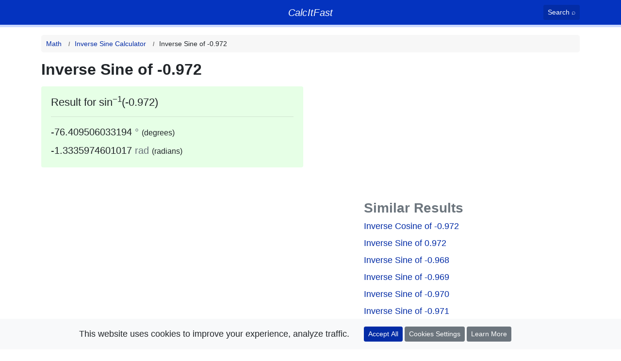

--- FILE ---
content_type: text/html; charset=UTF-8
request_url: https://calcitfast.com/inverse-sin/inverse-sin-minus-0972
body_size: 5879
content:
<!DOCTYPE html>
<html lang="en">
    <head>
        <meta charset="UTF-8">
        <meta name="viewport" content="width=device-width, initial-scale=1.0">
        <meta http-equiv="X-UA-Compatible" content="ie=edge">
        <meta name="csrf-token" content="gLblaHIUg1nChIdg6yeDHC2nI7edoMBJ48KG7iSJ" />

        <title>Inverse Sine of -0.972. arcsin(-0.972)</title>
        <meta name="description" content="Find inverse cosine of -0.972 online. See results in radians or degrees" />
        <meta name="keywords" content="inverse cosine of -0.972, arcsin of -0.972, radains of inverse sin -0.972, degrees of inverse sin -0.972" />

        <meta name="google-site-verification" content="vGFKNl5azrwiDODBV7PBf6wTH8D3RX6OG6duJwzM8XM">
        <meta name="google-adsense-account" content="ca-pub-3108361897850168">

        <link rel="manifest" href="/manifest.json">
        <link rel="search" type="application/opensearchdescription+xml" title="Search calcitfast.com " href="https://calcitfast.com/opensearch.xml">

        <link rel="apple-touch-icon" sizes="180x180" href="/images/apple-touch-icon.png">
        <link rel="icon" type="image/png" sizes="32x32" href="/images/favicon-32x32.png">
        <link rel="icon" type="image/png" sizes="16x16" href="/images/favicon-16x16.png">
        <link rel="manifest" href="/site.webmanifest">
        <link rel="mask-icon" href="/images/safari-pinned-tab.svg" color="#3772f7">
        <meta name="msapplication-TileColor" content="#3772f7">
        <meta name="theme-color" content="#0433BF">

        <link rel="preconnect" href="https://www.google-analytics.com">

        <script>
            window.vendorCssIsLoaded = false;
            window.isScrolled = false;

            window.addEventListener('scroll', function () {
                window.isScrolled = true;
            }, {
                once: true
            });

            var vendorCssTimeout = setInterval(function () {
                if (!window.vendorCssIsLoaded) {
                    return;
                }

                if (window.isScrolled || window.location.hash === "") {
                    return;
                }

                var element = document.getElementById(window.location.hash.substr(1));
                if (element !== undefined && element !== null) {
                    element.scrollIntoView();
                }

                clearInterval(vendorCssTimeout);
            }, 250);

            if (window.Promise === undefined) {
                var script = document.createElement('script');
                script.src = 'https://cdn.polyfill.io/v2/polyfill.min.js';

                document.getElementsByTagName('script')[0].appendChild(script);
            }
        </script>

        <style>
            *{box-sizing:border-box}body{padding:0;margin:0;font-family:-apple-system,BlinkMacSystemFont,Segoe UI,Roboto,Helvetica Neue,Arial,Noto Sans,sans-serif,Apple Color Emoji,Segoe UI Emoji,Segoe UI Symbol,Noto Color Emoji;font-size:1rem;font-weight:400;line-height:1.5}h1{font-size:32px}p{margin:0;margin-bottom:1rem}.text-formula{font-size:18px;font-style:italic}h1,h2,h3{margin:0}.logo{font-size:20px;letter-spacing:-1px}.logo__link{color:#fff;transition:.2s opacity ease,text-shadow .2s ease}@media (max-width:575.98px){.btn-block-xs{display:block;width:100%}}@media (max-width:767.98px){.btn-block-sm{display:block;width:100%}}.container{width:100%;padding-right:15px;padding-left:15px;margin-right:auto;margin-left:auto}@media (min-width:576px){.container{max-width:540px}}@media (min-width:768px){.container{max-width:720px}}@media (min-width:992px){.container{max-width:960px}}@media (min-width:1200px){.container{max-width:1140px}}.row{display:flex;flex-wrap:wrap;margin-right:-15px;margin-left:-15px}.col,.col-1,.col-10,.col-11,.col-12,.col-2,.col-3,.col-4,.col-5,.col-6,.col-7,.col-8,.col-9,.col-lg,.col-lg-1,.col-lg-10,.col-lg-11,.col-lg-12,.col-lg-2,.col-lg-3,.col-lg-4,.col-lg-5,.col-lg-6,.col-lg-7,.col-lg-8,.col-lg-9,.col-md,.col-md-1,.col-md-10,.col-md-11,.col-md-12,.col-md-2,.col-md-3,.col-md-4,.col-md-5,.col-md-6,.col-md-7,.col-md-8,.col-md-9,.col-md-auto,.col-sm,.col-sm-1,.col-sm-10,.col-sm-11,.col-sm-12,.col-sm-2,.col-sm-3,.col-sm-4,.col-sm-5,.col-sm-6,.col-sm-7,.col-sm-8,.col-sm-9{position:relative;width:100%;padding-right:15px;padding-left:15px}@media (min-width:992px){.col-lg-4{flex:0 0 33.33333%;max-width:33.33333%}.col-lg-5{flex:0 0 41.66667%;max-width:41.66667%}.col-lg-6{flex:0 0 50%;max-width:50%}.col-lg-7{flex:0 0 58.33333%;max-width:58.33333%}}.card{position:relative;display:flex;flex-direction:column;min-width:0;word-wrap:break-word;background-color:#fff;background-clip:border-box;border:1px solid rgba(0,0,0,.125);border-radius:.25rem}.card>.list-group{border-top:inherit;border-bottom:inherit}.card>.list-group:first-child{border-top-width:0;border-top-left-radius:calc(.25rem - 1px);border-top-right-radius:calc(.25rem - 1px)}.card>.list-group:last-child{border-bottom-width:0;border-bottom-right-radius:calc(.25rem - 1px);border-bottom-left-radius:calc(.25rem - 1px)}.card-body{flex:1 1 auto;min-height:1px;padding:1.25rem}.card-title{margin-bottom:.75rem}.card-text:last-child{margin-bottom:0}.card-link:hover{text-decoration:none}.card-link+.card-link{margin-left:1.25rem}.card-header{padding:.75rem 1.25rem;margin-bottom:0;background-color:rgba(0,0,0,.03);border-bottom:1px solid rgba(0,0,0,.125)}.card-header:first-child{border-radius:calc(.25rem - 1px) calc(.25rem - 1px) 0 0}.card-header+.list-group .list-group-item:first-child{border-top:0}.card-footer{padding:.75rem 1.25rem;background-color:rgba(0,0,0,.03);border-top:1px solid rgba(0,0,0,.125)}.card-footer:last-child{border-radius:0 0 calc(.25rem - 1px) calc(.25rem - 1px)}.form-control{display:block;width:100%;height:calc(1.5em + .75rem + 2px);padding:.375rem .75rem;font-size:1rem;font-weight:400;line-height:1.5;color:#495057;background-color:#fff;background-clip:padding-box;border:1px solid #ced4da;border-radius:.25rem;transition:border-color .15s ease-in-out,box-shadow .15s ease-in-out}.form-control-sm{height:calc(1.5em + .5rem + 2px);padding:.25rem .5rem;font-size:.875rem;line-height:1.5;border-radius:.2rem}.form-control-lg{height:calc(1.5em + 1rem + 2px);padding:.5rem 1rem;font-size:1.25rem;line-height:1.5;border-radius:.3rem}select.form-control[multiple],select.form-control[size]{height:auto}textarea.form-control{height:auto}.form-group{margin-bottom:1rem}.form-text{display:block;margin-top:.25rem}.form-row{display:flex;flex-wrap:wrap;margin-right:-5px;margin-left:-5px}.form-row>.col,.form-row>[class*=col-]{padding-right:5px;padding-left:5px}.form-inline{display:flex;flex-flow:row wrap;align-items:center}.form-inline .form-check{width:100%}.btn{display:inline-block;font-weight:400;color:#212529;text-align:center;vertical-align:middle;-webkit-user-select:none;-moz-user-select:none;-ms-user-select:none;user-select:none;background-color:transparent;border:1px solid transparent;padding:.375rem .75rem;font-size:1rem;line-height:1.5;border-radius:.25rem;transition:color .15s ease-in-out,background-color .15s ease-in-out,border-color .15s ease-in-out,box-shadow .15s ease-in-out}@media (prefers-reduced-motion:reduce){.btn{transition:none}}a.btn.disabled,fieldset:disabled a.btn{pointer-events:none}.btn-primary{color:#fff;background-color:#007bff;border-color:#007bff}.btn-secondary{color:#fff;background-color:#6c757d;border-color:#6c757d}.btn-lg{padding:.5rem 1rem;font-size:1.25rem;line-height:1.5;border-radius:.3rem}.btn-sm{padding:.25rem .5rem;font-size:.875rem;line-height:1.5;border-radius:.2rem}.btn-block{display:block;width:100%}.btn-block+.btn-block{margin-top:.5rem}.header-main{background-color:#0433bf;color:#fff;padding:10px 0;border-bottom:5px solid #cbd8ff}.header-main a{color:#fff}.breadcrumbs{padding:0;margin:0;list-style:none;display:flex;background-color:#f7f7f7;border-radius:5px;overflow-x:auto;white-space:nowrap}.breadcrumbs__item{padding:7.5px 10px;font-size:14px}.breadcrumbs__item:not(:last-child):after{content:'/';font-weight:900;position:relative;left:10px;color:#777;font-size:12px}.breadcrumbs__item a{transition:opacity .25s ease}.fs-16{font-size:16px}@media (max-width:767.98px){.fs-sm-16{font-size:16px!important}}.fs-17{font-size:17px}@media (max-width:767.98px){.fs-sm-17{font-size:17px!important}}.fs-18{font-size:18px}@media (max-width:767.98px){.fs-sm-18{font-size:18px!important}}.fs-19{font-size:19px}@media (max-width:767.98px){.fs-sm-19{font-size:19px!important}}.fs-20{font-size:20px}@media (max-width:767.98px){.fs-sm-20{font-size:20px!important}}.fs-21{font-size:21px}@media (max-width:767.98px){.fs-sm-21{font-size:21px!important}}.fs-22{font-size:22px}@media (max-width:767.98px){.fs-sm-22{font-size:22px!important}}.fs-24{font-size:24px}@media (max-width:767.98px){.fs-sm-24{font-size:24px!important}}.fs-25{font-size:25px}@media (max-width:767.98px){.fs-sm-25{font-size:25px!important}}.fs-26{font-size:26px}@media (max-width:767.98px){.fs-sm-26{font-size:26px!important}}.fs-27{font-size:27px}@media (max-width:767.98px){.fs-sm-27{font-size:27px!important}}.fs-28{font-size:28px}@media (max-width:767.98px){.fs-sm-28{font-size:28px!important}}.fs-30{font-size:30px}@media (max-width:767.98px){.fs-sm-30{font-size:30px!important}}.fs-31{font-size:31px}@media (max-width:767.98px){.fs-sm-31{font-size:31px!important}}.fs-32{font-size:32px}@media (max-width:767.98px){.fs-sm-32{font-size:32px!important}}.fs-34{font-size:34px}@media (max-width:767.98px){.fs-sm-34{font-size:34px!important}}.fs-36{font-size:36px}@media (max-width:767.98px){.fs-sm-36{font-size:36px!important}}.fs-38{font-size:38px}@media (max-width:767.98px){.fs-sm-38{font-size:38px!important}}.fs-40{font-size:40px}@media (max-width:767.98px){.fs-sm-40{font-size:40px!important}}.fs-42{font-size:42px}@media (max-width:767.98px){.fs-sm-42{font-size:42px!important}}.fs-44{font-size:44px}@media (max-width:767.98px){.fs-sm-44{font-size:44px!important}}.fs-45{font-size:45px}@media (max-width:767.98px){.fs-sm-45{font-size:45px!important}}.fs-46{font-size:46px}@media (max-width:767.98px){.fs-sm-46{font-size:46px!important}}.fs-48{font-size:48px}@media (max-width:767.98px){.fs-sm-48{font-size:48px!important}}.mt-3{margin-top:1rem!important}.mt-2{margin-top:.5rem!important}.mt-1{margin-top:.25rem!important}.col-md-1{flex:0 0 8.333333%;max-width:8.333333%}.col-md-2{flex:0 0 16.666667%;max-width:16.666667%}.col-md-3{flex:0 0 25%;max-width:25%}.col-md-4{flex:0 0 33.333333%;max-width:33.333333%}.col-md-5{flex:0 0 41.666667%;max-width:41.666667%}.col-md-6{flex:0 0 50%;max-width:50%}.col-md-7{flex:0 0 58.333333%;max-width:58.333333%}.col-md-8{flex:0 0 66.666667%;max-width:66.666667%}.col-md-9{flex:0 0 75%;max-width:75%}.col-md-10{flex:0 0 83.333333%;max-width:83.333333%}
            h1{line-height: 1.2; margin-bottom: 0.5rem;}
        </style>

            <link rel="canonical" href="https://calcitfast.com/inverse-sin/inverse-sin-minus-0972" />
    </head>

    <body>
        <div id="app">
            <header class="header-main">
    <div class="container">
        <div class="row align-items-center justify-content-between">
            <div class="col-3 col-md-2"></div>

            <div class="col-6 col-md-8 text-center">
                <div class="logo">
                    <a href="https://calcitfast.com" class="logo__link">
                        <em style="letter-spacing: 0.3px">CalcItFast</em>
                    </a>
                </div>                        
            </div>

            <div class="col-3 col-md-2 text-right">
                <search-button></search-button>
            </div>
        </div>
    </div>
</header>
            
            <main style="margin-top: 1rem">
                    <div class="container">
        <div class="row">
            <div class="col">
                <nav aria-label="breadcrumb">    
        <ol class="breadcrumbs" itemscope itemtype="http://schema.org/BreadcrumbList">
                            <li class="breadcrumbs__item  breadcrumbs__item--active "  itemprop="itemListElement" itemscope itemtype="http://schema.org/ListItem">
                                            <a href="https://calcitfast.com/math" itemprop="item">
                            <span itemprop="name">
                                Math
                            </span>
                        </a>
                    
                    <meta itemprop="position" content="1" />
                </li>
                            <li class="breadcrumbs__item  breadcrumbs__item--active "  itemprop="itemListElement" itemscope itemtype="http://schema.org/ListItem">
                                            <a href="https://calcitfast.com/inverse-sin" itemprop="item">
                            <span itemprop="name">
                                Inverse Sine Calculator
                            </span>
                        </a>
                    
                    <meta itemprop="position" content="2" />
                </li>
                            <li class="breadcrumbs__item "  aria-current="page"  itemprop="itemListElement" itemscope itemtype="http://schema.org/ListItem">
                                            <span itemprop="name">
                            Inverse Sine of -0.972
                        </span>
                    
                    <meta itemprop="position" content="3" />
                </li>
                    </ol>
    </nav>
            </div>
        </div>

        <div class="row" style="margin-top: 1rem">
            <div class="col-lg-6">
                <article itemscope itemtype="http://schema.org/Question">
                    <h1 class="fs-xs-26" itemprop="headline name">
                        <strong>Inverse Sine of -0.972</strong>
                    </h1>

                    <div itemprop="suggestedAnswer acceptedAnswer" itemscope itemtype="https://schema.org/Answer">
                        <div itemprop="text">
                            <div class="card card--result mt-3 border-0" id="res">
    <div class="card-body">
        <h2 class="fs-22 mb-2">
            Result for sin<sup>−1</sup>(-0.972)
        </h2>                        

        <hr>

        <p class="fs-20 mb-2">
            -76.409506033194 <span class="text-muted">&deg;</span> <small>(degrees)</small>
        </p>

        <p class="fs-20 mb-0">
            -1.3335974601017 <span class="text-muted">rad</span> <small>(radians)</small>
        </p>
    </div>
</div>                        </div>
                    </div>
                </article>

                <div class="mt-3 mb-3" v-if="webShareIsPresent">
                    <web-share></web-share>
                </div>

                <div class="mb-2">
                    <ins class="adsbygoogle"
                    style="display:block"
                    data-ad-client="ca-pub-3108361897850168"
                    data-ad-slot="6369562996"
                    data-ad-format="auto"
                    data-full-width-responsive="true"></ins>
                </div>

                <div class="d-block d-md-none bg-light p-3 pt-4 pb-4 border-top border-bottom" style="margin-left: -15px; margin-right: -15px">
                    <h4 class="text-muted fs-18 text-center mt-0 mb-3">
                        Need to calculate other value?
                    </h4>

                    <a href="https://calcitfast.com/inverse-sin" class="btn btn-outline-primary btn-block">
                                                        Open calculator
                                                </a>
                </div>

                
                
                                    <div class="d-block d-md-none">
                        <div class="card mt-3">
                            <div class="card-body">
                                <h3 class="card-title fs-20 mb-2">
                                    <strong>Similar Results</strong>
                                </h3>

                                <ul class="list-unstyled mb-0">
                                                                            <li class=" mb-2  fs-20">
                                            <a href="https://calcitfast.com/inverse-cos/inverse-cos-minus-0972" class="no-underline">
                                                Inverse Cosine of -0.972

                                                                                                    &#8646;
                                                                                            </a>
                                        </li>

                                                                                    <li class="mb-2 fs-18 text-muted">
                                                <a href="https://calcitfast.com/inverse-cos" style="color: currentColor">
                                                    Go to: Inverse Cosine Calculator
                                                </a>
                                            </li>
                                                                                                                    <li class=" mb-2  fs-20">
                                            <a href="https://calcitfast.com/inverse-sin/inverse-sin-0972" class="no-underline">
                                                Inverse Sine of 0.972

                                                                                            </a>
                                        </li>

                                                                                                                    <li class=" mb-2  fs-20">
                                            <a href="https://calcitfast.com/inverse-sin/inverse-sin-minus-0968" class="no-underline">
                                                Inverse Sine of -0.968

                                                                                            </a>
                                        </li>

                                                                                                                    <li class=" mb-2  fs-20">
                                            <a href="https://calcitfast.com/inverse-sin/inverse-sin-minus-0969" class="no-underline">
                                                Inverse Sine of -0.969

                                                                                            </a>
                                        </li>

                                                                                                                    <li class=" mb-2  fs-20">
                                            <a href="https://calcitfast.com/inverse-sin/inverse-sin-minus-097" class="no-underline">
                                                Inverse Sine of -0.970

                                                                                            </a>
                                        </li>

                                                                                                                    <li class=" mb-2  fs-20">
                                            <a href="https://calcitfast.com/inverse-sin/inverse-sin-minus-0971" class="no-underline">
                                                Inverse Sine of -0.971

                                                                                            </a>
                                        </li>

                                                                                                                    <li class=" mb-2  fs-20">
                                            <a href="https://calcitfast.com/inverse-sin/inverse-sin-minus-0973" class="no-underline">
                                                Inverse Sine of -0.973

                                                                                            </a>
                                        </li>

                                                                                                                    <li class=" fs-20">
                                            <a href="https://calcitfast.com/inverse-sin/inverse-sin-minus-0974" class="no-underline">
                                                Inverse Sine of -0.974

                                                                                            </a>
                                        </li>

                                                                                                            </ul>
                            </div>
                        </div>
                    </div>
                
                            </div>

            <aside class="col-lg-5 offset-lg-1 mt-4 mt-lg-0 d-none d-md-block">
                <div class="mb-2">
                    <ins class="adsbygoogle"
                    style="display:block"
                    data-ad-client="ca-pub-3108361897850168"
                    data-ad-slot="6369562996"
                    data-ad-format="auto"
                    data-full-width-responsive="true"></ins>
                </div>

                                    <h3 class="text-muted fs-xs-24">
                        <strong>
                            Similar Results
                        </strong>
                    </h3>

                    <ul class="list-unstyled mb-0">
                                                    <li class="mb-2 fs-18 fs-xs-20">
                                <a href="https://calcitfast.com/inverse-cos/inverse-cos-minus-0972" class="no-underline">
                                    Inverse Cosine of -0.972
                                </a>
                            </li>
                                                    <li class="mb-2 fs-18 fs-xs-20">
                                <a href="https://calcitfast.com/inverse-sin/inverse-sin-0972" class="no-underline">
                                    Inverse Sine of 0.972
                                </a>
                            </li>
                                                    <li class="mb-2 fs-18 fs-xs-20">
                                <a href="https://calcitfast.com/inverse-sin/inverse-sin-minus-0968" class="no-underline">
                                    Inverse Sine of -0.968
                                </a>
                            </li>
                                                    <li class="mb-2 fs-18 fs-xs-20">
                                <a href="https://calcitfast.com/inverse-sin/inverse-sin-minus-0969" class="no-underline">
                                    Inverse Sine of -0.969
                                </a>
                            </li>
                                                    <li class="mb-2 fs-18 fs-xs-20">
                                <a href="https://calcitfast.com/inverse-sin/inverse-sin-minus-097" class="no-underline">
                                    Inverse Sine of -0.970
                                </a>
                            </li>
                                                    <li class="mb-2 fs-18 fs-xs-20">
                                <a href="https://calcitfast.com/inverse-sin/inverse-sin-minus-0971" class="no-underline">
                                    Inverse Sine of -0.971
                                </a>
                            </li>
                                                    <li class="mb-2 fs-18 fs-xs-20">
                                <a href="https://calcitfast.com/inverse-sin/inverse-sin-minus-0973" class="no-underline">
                                    Inverse Sine of -0.973
                                </a>
                            </li>
                                                    <li class="mb-2 fs-18 fs-xs-20">
                                <a href="https://calcitfast.com/inverse-sin/inverse-sin-minus-0974" class="no-underline">
                                    Inverse Sine of -0.974
                                </a>
                            </li>
                                            </ul>
                            </aside>
        </div>
    </div>

    <div class="container mt-3">
        <div class="row">
            <div class="col-12 col-lg-6">
                <div class="card shadow-sm">                    
    <div class="card-body">
        <form action="https://calcitfast.com/inverse-sin">
            <div class="form-group">
                <label for="form-value">
                    <strong>Value</strong>
                </label>
                
                <input value="" name="value" type="number" step="0.00001" max="1" min="-1" placeholder="For ex: 0.5" class="form-control form-control-lg" id="form-value" required>
                
                <small class="form-text text-muted">
                    Between -1 and 1
                </small>
            </div>

            <button class="btn btn-primary btn-lg">                                
                Calculate
            </button>
        </form>
    </div>
</div>            </div>
        </div>
    </div>
            </main>

            <hr>

            <footer>
                <div class="container">
                    <div class="row">
                        <div class="col">
                            <p class="text-muted">
                                calcitfast.com &copy; 2020 &mdash; 2026
                            </p>
                        </div>
                    </div>

                    <div class="row">
                        <div class="col">
                            <ul class="list-inline">
                                <li class="list-inline-item">
                                    <a href="https://calcitfast.com/terms">Terms of Use</a>
                                </li>

                                <li class="list-inline-item">
                                    <a href="https://calcitfast.com/privacy">Privacy Notice</a>
                                </li>

                                <li class="list-inline-item">
                                    <a href="https://calcitfast.com/contact">Contact</a>
                                </li>
                            </ul>
                        </div>
                    </div>
                </div>
            </footer>

            <sticky-we-use-cookies></sticky-we-use-cookies>

            <template v-if="showSearchPopup">
                <search-modal></search-modal>
            </template>
        </div>

        <!-- styles -->
        <link rel="stylesheet" href="/dist/vendor.5ed360b255d53b1088f6.css" media="print" onload="this.media='all'; window.vendorCssIsLoaded = true">
        <link rel="stylesheet" href="/dist/vendor-print.1e2760fdb71a62557f9c.css" media="print">
        <link rel="stylesheet" href="/dist/app.9a349d8ae3154c41e958.css" media="print" onload="this.media='all'">

        <script src="/dist/chunks/common.f6d4cdc32a484345aa7a.js" async></script>
        <script src="/dist/app.46f9f3b6895d68a001fc.js" async></script>

        <script async src="https://pagead2.googlesyndication.com/pagead/js/adsbygoogle.js?client=ca-pub-3108361897850168" crossorigin="anonymous"></script>

        <script>
            function addGoogleAnalyticsScript() {
                (function(i,s,o,g,r,a,m){i['GoogleAnalyticsObject']=r;i[r]=i[r]||function(){
                (i[r].q=i[r].q||[]).push(arguments)},i[r].l=1*new Date();a=s.createElement(o),
                sl = s.getElementsByTagName(o).length,
                m=s.getElementsByTagName(o)[sl - 1];a.async=1;a.src=g;m.parentNode.insertBefore(a,m)
                })(window,document,'script','https://www.google-analytics.com/analytics.js','ga');

                ga('create', 'UA-170927980-1', 'auto');
                ga('send', 'pageview');
            }

            function getCookie(name) {
                var matches = document.cookie.match(new RegExp(
                    "(?:^|; )" + name.replace(/([\.$?*|{}\(\)\[\]\\\/\+^])/g, '\\$1') + "=([^;]*)"
                ));

                return matches ? decodeURIComponent(matches[1]) : undefined;
            }



            function loadDesktopStyles() {
                if (window.matchMedia !== undefined) {
                    var mediaQueryList = window.matchMedia("(min-width: 768px)");

                    if (!mediaQueryList.matches) {
                        return
                    }
                }

                var stylesToAdd = [
                    "/dist/vendor-tablet-desktop.e46a035a769c742c8e25.css",
                    "/dist/app-tablet-desktop.ffb902f40262e981c3de.css"
                ];

                for (var i in stylesToAdd) {
                    var element = document.createElement('link');
                    element.href = stylesToAdd[i];
                    element.media = "all";
                    element.rel = "stylesheet";

                    var styles = document.getElementsByTagName('link');
                    styles[styles.length - 1].parentNode.insertBefore(element, styles[styles.length - 1]);
                }
            }

            loadDesktopStyles();

            window.addEventListener('load', function () {
                // for swap buttons
                var swapButtons = document.querySelectorAll('#app form a');
                var swapButton = null;

                swapButtons.forEach(function (item) {
                    if (item.textContent.trim().toLowerCase() == "swap") {
                        swapButton = item;

                        return;
                    }
                });

                if (swapButton !== null) {
                    swapButton.addEventListener('click', function (event) {
                        if (typeof ga === "undefined") {
                            return false;
                        }

                        ga('send', 'event', {
                            eventCategory: 'clicks',
                            eventAction: 'Click on swap',
                            transport: 'beacon'
                        });
                    });
                }

                // related read
                var relatedReadLinks = document.querySelectorAll('#related-read-section a');

                relatedReadLinks.forEach(function (item) {
                    item.addEventListener('click', function (event) {
                        if (typeof ga === "undefined") {
                            return false;
                        }

                        ga('send', 'event', {
                            eventCategory: 'clicks',
                            eventAction: 'Click on related read link',
                            transport: 'beacon'
                        });
                    });
                });

                // share this
                var contentSectionButtons = document.querySelectorAll('#content-section button');

                contentSectionButtons.forEach(function (item) {
                    if (item.textContent.trim().toLowerCase().includes('share')) {
                        item.addEventListener('click', function (event) {
                            if (typeof ga === "undefined") {
                                return false;
                            }

                            ga('send', 'event', {
                                eventCategory: 'clicks',
                                eventAction: 'Click on share button'
                            });
                        });
                    }
                });
            });
        </script>

                    <script>
                if (getCookie('calcitfast-ga') === undefined || getCookie('calcitfast-ga') == 1) {
                    addGoogleAnalyticsScript();
                }
            </script>
        
            <script>
        (adsbygoogle = window.adsbygoogle || []).push({});
        (adsbygoogle = window.adsbygoogle || []).push({});
    </script>
    </body>
</html>


--- FILE ---
content_type: text/html; charset=utf-8
request_url: https://www.google.com/recaptcha/api2/aframe
body_size: 266
content:
<!DOCTYPE HTML><html><head><meta http-equiv="content-type" content="text/html; charset=UTF-8"></head><body><script nonce="fNLCxCpLndBZbOpfDE5w8A">/** Anti-fraud and anti-abuse applications only. See google.com/recaptcha */ try{var clients={'sodar':'https://pagead2.googlesyndication.com/pagead/sodar?'};window.addEventListener("message",function(a){try{if(a.source===window.parent){var b=JSON.parse(a.data);var c=clients[b['id']];if(c){var d=document.createElement('img');d.src=c+b['params']+'&rc='+(localStorage.getItem("rc::a")?sessionStorage.getItem("rc::b"):"");window.document.body.appendChild(d);sessionStorage.setItem("rc::e",parseInt(sessionStorage.getItem("rc::e")||0)+1);localStorage.setItem("rc::h",'1768825618712');}}}catch(b){}});window.parent.postMessage("_grecaptcha_ready", "*");}catch(b){}</script></body></html>

--- FILE ---
content_type: application/javascript
request_url: https://calcitfast.com/dist/app.46f9f3b6895d68a001fc.js
body_size: 6315
content:
!function(t){function e(e){for(var r,i,a=e[0],c=e[1],u=e[2],d=0,f=[];d<a.length;d++)i=a[d],Object.prototype.hasOwnProperty.call(o,i)&&o[i]&&f.push(o[i][0]),o[i]=0;for(r in c)Object.prototype.hasOwnProperty.call(c,r)&&(t[r]=c[r]);for(l&&l(e);f.length;)f.shift()();return s.push.apply(s,u||[]),n()}function n(){for(var t,e=0;e<s.length;e++){for(var n=s[e],r=!0,a=1;a<n.length;a++){var c=n[a];0!==o[c]&&(r=!1)}r&&(s.splice(e--,1),t=i(i.s=n[0]))}return t}var r={},o={1:0},s=[];function i(e){if(r[e])return r[e].exports;var n=r[e]={i:e,l:!1,exports:{}};return t[e].call(n.exports,n,n.exports,i),n.l=!0,n.exports}i.e=function(t){var e=[],n=o[t];if(0!==n)if(n)e.push(n[2]);else{var r=new Promise((function(e,r){n=o[t]=[e,r]}));e.push(n[2]=r);var s,a=document.createElement("script");a.charset="utf-8",a.timeout=120,i.nc&&a.setAttribute("nonce",i.nc),a.src=function(t){return i.p+"chunks/"+({3:"read-more",4:"search",5:"text-tools"}[t]||t)+"."+{3:"d5f975702f9b128d508d",4:"a0e3f70856f820225f3d",5:"574fce66a5cf0fcd5afe"}[t]+".js"}(t);var c=new Error;s=function(e){a.onerror=a.onload=null,clearTimeout(u);var n=o[t];if(0!==n){if(n){var r=e&&("load"===e.type?"missing":e.type),s=e&&e.target&&e.target.src;c.message="Loading chunk "+t+" failed.\n("+r+": "+s+")",c.name="ChunkLoadError",c.type=r,c.request=s,n[1](c)}o[t]=void 0}};var u=setTimeout((function(){s({type:"timeout",target:a})}),12e4);a.onerror=a.onload=s,document.head.appendChild(a)}return Promise.all(e)},i.m=t,i.c=r,i.d=function(t,e,n){i.o(t,e)||Object.defineProperty(t,e,{enumerable:!0,get:n})},i.r=function(t){"undefined"!=typeof Symbol&&Symbol.toStringTag&&Object.defineProperty(t,Symbol.toStringTag,{value:"Module"}),Object.defineProperty(t,"__esModule",{value:!0})},i.t=function(t,e){if(1&e&&(t=i(t)),8&e)return t;if(4&e&&"object"==typeof t&&t&&t.__esModule)return t;var n=Object.create(null);if(i.r(n),Object.defineProperty(n,"default",{enumerable:!0,value:t}),2&e&&"string"!=typeof t)for(var r in t)i.d(n,r,function(e){return t[e]}.bind(null,r));return n},i.n=function(t){var e=t&&t.__esModule?function(){return t.default}:function(){return t};return i.d(e,"a",e),e},i.o=function(t,e){return Object.prototype.hasOwnProperty.call(t,e)},i.p="/dist/",i.oe=function(t){throw console.error(t),t};var a=window.webpackJsonp=window.webpackJsonp||[],c=a.push.bind(a);a.push=e,a=a.slice();for(var u=0;u<a.length;u++)e(a[u]);var l=c;s.push([35,0]),n()}([function(t,e,n){"use strict";function r(t,e,n,r,o,s,i,a){var c,u="function"==typeof t?t.options:t;if(e&&(u.render=e,u.staticRenderFns=n,u._compiled=!0),r&&(u.functional=!0),s&&(u._scopeId="data-v-"+s),i?(c=function(t){(t=t||this.$vnode&&this.$vnode.ssrContext||this.parent&&this.parent.$vnode&&this.parent.$vnode.ssrContext)||"undefined"==typeof __VUE_SSR_CONTEXT__||(t=__VUE_SSR_CONTEXT__),o&&o.call(this,t),t&&t._registeredComponents&&t._registeredComponents.add(i)},u._ssrRegister=c):o&&(c=a?function(){o.call(this,(u.functional?this.parent:this).$root.$options.shadowRoot)}:o),c)if(u.functional){u._injectStyles=c;var l=u.render;u.render=function(t,e){return c.call(e),l(t,e)}}else{var d=u.beforeCreate;u.beforeCreate=d?[].concat(d,c):[c]}return{exports:t,options:u}}n.d(e,"a",(function(){return r}))},function(t,e,n){"use strict";n.r(e);var r=n(2),o=n.n(r);for(var s in r)["default"].indexOf(s)<0&&function(t){n.d(e,t,(function(){return r[t]}))}(s);e.default=o.a},function(t,e,n){"use strict";Object.defineProperty(e,"__esModule",{value:!0}),e.default=void 0;var r={bind:function(t,e,n){t.addEventListener("click",(function(){if("undefined"==typeof ga)return!1;ga("send","event",{eventCategory:"clicks",eventAction:e.value})}))}};e.default=r},function(t,e,n){"use strict";n.r(e);var r=n(4),o=n.n(r);for(var s in r)["default"].indexOf(s)<0&&function(t){n.d(e,t,(function(){return r[t]}))}(s);e.default=o.a},function(t,e,n){"use strict";Object.defineProperty(e,"__esModule",{value:!0}),e.default=void 0;var r=function(t){return t&&t.__esModule?t:{default:t}}(n(25));var o={data:function(){return{show:!1,animateIcon:!1,timeoutId:null}},methods:{showSearchOverlay:function(){this.animateIcon=!0,r.default.$emit("toogleSearchOverlay",!0),this.trackClick()},trackClick:function(){if("undefined"==typeof ga)return!1;ga("send","event",{eventCategory:"clicks",eventAction:"Click on search button"})}},mounted:function(){var t=this;r.default.$on("searchComponentIsMounted",(function(e){t.animateIcon=!1})),this.timeoutId=setInterval((function(){window.vendorCssIsLoaded&&(void 0===window.document.documentMode?t.$refs.button.removeAttribute("style"):t.$refs.searchLink.removeAttribute("style"),clearInterval(t.timeoutId))}),500)}};e.default=o},function(t,e,n){"use strict";n.r(e);var r=n(6),o=n.n(r);for(var s in r)["default"].indexOf(s)<0&&function(t){n.d(e,t,(function(){return r[t]}))}(s);e.default=o.a},function(t,e,n){"use strict";Object.defineProperty(e,"__esModule",{value:!0}),e.default=void 0;var r={props:{fieldName:{type:String,default:function(){return"numbers[]"}},initialNumbers:{type:Array,default:function(){return[]}}},data:function(){return{addedNumbers:[],newNumber:null,maxNumbersAmount:50}},computed:{numberString:function(){var t=this.addedNumbers.length;return t<=0?1:t+1}},methods:{addNumber:function(){this.addedNumbers.length+1>=this.maxNumbersAmount||(this.addedNumbers.push(this.newNumber),this.newNumber=null)},removeNumber:function(t){this.addedNumbers.splice(t,1)}},mounted:function(){null!==this.initialNumbers&&this.initialNumbers.length>0&&(this.addedNumbers=this.initialNumbers,this.nTitlePrefix=this.initialNumbers.length)}};e.default=r},function(t,e,n){"use strict";n.r(e);var r=n(8),o=n.n(r);for(var s in r)["default"].indexOf(s)<0&&function(t){n.d(e,t,(function(){return r[t]}))}(s);e.default=o.a},function(t,e,n){"use strict";function r(t){return(r="function"==typeof Symbol&&"symbol"==typeof Symbol.iterator?function(t){return typeof t}:function(t){return t&&"function"==typeof Symbol&&t.constructor===Symbol&&t!==Symbol.prototype?"symbol":typeof t})(t)}Object.defineProperty(e,"__esModule",{value:!0}),e.default=void 0;var o={props:{monthesSelect:{default:function(){return"select[name=month]"}}},data:function(){return{currentlySelectedMonth:null,monthesInput:null,monthesWithDays:[],selectedDay:1}},methods:{findDaysForEachMonth:function(){for(var t=new Date,e=1;e<=12;e++){var n=new Date(t.getFullYear(),e,0).getDate(),r=this.prepareDaysArray(n);this.monthesWithDays.push({monthIndex:e,numberOfDays:n,days:r})}},prepareDaysArray:function(t){for(var e=[],n=1;n<=t;n++)e.push(n);return e},setCurrentMonthValue:function(t){"0"==t[0]&&(t=t.substring(1)),this.currentlySelectedMonth=t}},computed:{daysForCurrentMonth:function(){var t=this,e=null;return this.monthesWithDays.forEach((function(n){n.monthIndex==t.currentlySelectedMonth&&(e=n)})),e}},mounted:function(){var t=this;switch(r(this.monthesSelect)){case"object":this.monthesInput=this.monthesSelect;break;case"string":this.monthesInput=document.querySelector(this.monthesSelect)}this.setCurrentMonthValue(this.monthesInput.value),this.monthesInput.addEventListener("change",(function(e){t.setCurrentMonthValue(e.target.value),t.selectedDay=1})),this.findDaysForEachMonth()}};e.default=o},function(t,e,n){"use strict";n.r(e);var r=n(10),o=n.n(r);for(var s in r)["default"].indexOf(s)<0&&function(t){n.d(e,t,(function(){return r[t]}))}(s);e.default=o.a},function(t,e,n){"use strict";Object.defineProperty(e,"__esModule",{value:!0}),e.default=void 0;var r={data:function(){return{textToCount:null,result:null}},methods:{calc:function(){this.result=this.textToCount.length,this.result>0&&(window.location.hash="res")}}};e.default=r},function(t,e,n){"use strict";n.r(e);var r=n(12),o=n.n(r);for(var s in r)["default"].indexOf(s)<0&&function(t){n.d(e,t,(function(){return r[t]}))}(s);e.default=o.a},function(t,e,n){"use strict";Object.defineProperty(e,"__esModule",{value:!0}),e.default=void 0;var r={props:{text:{type:String,default:function(){return"Share"}},title:{type:String,default:function(){return document.head.querySelector("title").innerText}},url:{type:String,default:function(){return window.location.href}},template:{type:String,default:function(){return"button"}}},data:function(){return{show:!1}},methods:{shareIt:function(){window.navigator.share({title:this.title,url:this.url})}},mounted:function(){window.navigator.share&&(this.show=!0)}};e.default=r},function(t,e,n){"use strict";n.r(e);var r=n(14),o=n.n(r);for(var s in r)["default"].indexOf(s)<0&&function(t){n.d(e,t,(function(){return r[t]}))}(s);e.default=o.a},function(t,e,n){"use strict";Object.defineProperty(e,"__esModule",{value:!0}),e.default=void 0;var r=function(t){return t&&t.__esModule?t:{default:t}}(n(45));var o={data:function(){return{show:!1,showCookiesSettings:!1,cookieName:"cookies-accepted",gaAccepted:!0}},methods:{saveCookie:function(t){var e=arguments.length>1&&void 0!==arguments[1]?arguments[1]:1,n=9999,o=new Date;o.setDate(o.getDate()+n),r.default.setCookie(t,e,{expires:o})},acceptCookie:function(){this.saveCookie(this.cookieName),this.saveCookie("calcitfast-ga",this.gaAccepted?1:0),this.gaAccepted&&addGoogleAnalyticsScript(),this.show=!1,this.showCookiesSettings=!1},hideCookiesSettings:function(t){t.target.classList.contains("cookies-settings--root")&&(this.showCookiesSettings=!1,this.show=!0)}},computed:{isCookiesAccepted:function(){return void 0!==r.default.getCookie(this.cookieName)}},mounted:function(){this.isCookiesAccepted||(this.show=!0)}};e.default=o},,,,function(t,e,n){"use strict";n.d(e,"a",(function(){return r})),n.d(e,"b",(function(){return o}));var r=function(){var t=this,e=t.$createElement,n=t._self._c||e;return n("div",[n("button",{ref:"button",staticClass:"btn btn-primary btn-sm",staticStyle:{display:"none"},attrs:{id:"search-button",type:"button","aria-label":"Search"},on:{click:t.showSearchOverlay}},[n("span",{class:{"d-block":!0,"rotate-y":t.animateIcon}},[n("span",{staticClass:"d-none d-sm-inline"},[t._v("Search")]),t._v("\n            ⌕\n        ")])]),t._v(" "),n("a",{ref:"searchLink",staticClass:"btn btn-primary btn-sm",staticStyle:{display:"none"},attrs:{href:"/search","aria-label":"Search"}},[n("span",{class:{"d-block":!0,"rotate-y":t.animateIcon}},[n("span",{staticClass:"d-none d-sm-inline"},[t._v("Search")]),t._v("\n            ⌕\n        ")])])])},o=[]},function(t,e,n){"use strict";n.d(e,"a",(function(){return r})),n.d(e,"b",(function(){return o}));var r=function(){var t=this,e=t.$createElement,n=t._self._c||e;return n("section",[t.addedNumbers.length>0?t._l(t.addedNumbers,(function(e,r){return n("div",{key:r,staticClass:"form-group"},[n("label",{attrs:{for:"form-number-"+r}},[n("strong",[t._v("Number "+t._s(r+1))])]),t._v(" "),n("div",{staticClass:"input-group"},[n("input",{staticClass:"form-control",attrs:{id:"form-number-"+r,name:"numbers[]",type:"number",step:"0.00001",placeholder:"For ex: 10"},domProps:{value:e}}),t._v(" "),n("div",{staticClass:"input-group-append"},[n("div",{staticClass:"input-group-text"},[n("button",{staticClass:"btn btn-outline-danger btn-sm p-0 pl-2 pr-2",attrs:{type:"button"},on:{click:function(e){return t.removeNumber(r)}}},[t._v("\n                            ×\n                        ")])])])])])})):t._e(),t._v(" "),n("div",{staticClass:"form-group"},[n("label",{attrs:{for:"new-number"}},[n("strong",[t._v("Number "+t._s(t.numberString))])]),t._v(" "),n("input",{directives:[{name:"model",rawName:"v-model",value:t.newNumber,expression:"newNumber"}],staticClass:"form-control",attrs:{type:"number",step:"0.00001",placeholder:"For ex: 10",id:"new-number"},domProps:{value:t.newNumber},on:{input:function(e){e.target.composing||(t.newNumber=e.target.value)}}})]),t._v(" "),n("div",{staticClass:"form-row"},[n("div",{staticClass:"col-12 col-sm-3"},[n("button",{staticClass:"btn btn-sm btn-secondary",attrs:{type:"button"},on:{click:t.addNumber}},[t._v("\n                + More\n            ")])]),t._v(" "),t._m(0)])],2)},o=[function(){var t=this.$createElement,e=this._self._c||t;return e("div",{staticClass:"col-12 col-sm-9"},[e("p",{staticClass:"form-text text-muted text-right mb-0"},[this._v("\n                Max. 50 numbers\n            ")])])}]},function(t,e,n){"use strict";n.d(e,"a",(function(){return r})),n.d(e,"b",(function(){return o}));var r=function(){var t=this,e=t.$createElement,n=t._self._c||e;return n("fieldset",[null!==t.daysForCurrentMonth?n("select",{directives:[{name:"model",rawName:"v-model",value:t.selectedDay,expression:"selectedDay"}],staticClass:"form-control",attrs:{name:"day",id:"form-day"},on:{change:function(e){var n=Array.prototype.filter.call(e.target.options,(function(t){return t.selected})).map((function(t){return"_value"in t?t._value:t.value}));t.selectedDay=e.target.multiple?n:n[0]}}},t._l(t.daysForCurrentMonth.days,(function(e,r){return n("option",{key:r,domProps:{value:e}},[t._v("\n            "+t._s(e)+"\n        ")])})),0):t._e()])},o=[]},function(t,e,n){"use strict";n.d(e,"a",(function(){return r})),n.d(e,"b",(function(){return o}));var r=function(){var t=this,e=t.$createElement,n=t._self._c||e;return n("div",[n("div",{staticClass:"row"},[n("div",{staticClass:"col"},[n("form",{on:{submit:function(e){return e.preventDefault(),t.calc.apply(null,arguments)}}},[n("textarea",{directives:[{name:"model",rawName:"v-model",value:t.textToCount,expression:"textToCount"}],staticClass:"form-control",attrs:{rows:"3",id:"textarea"},domProps:{value:t.textToCount},on:{input:function(e){e.target.composing||(t.textToCount=e.target.value)}}}),t._v(" "),t._m(0),t._v(" "),n("button",{staticClass:"btn btn-lg btn-primary btn-block-sm mt-2",attrs:{type:"submit"}},[t._v("\n                    Calculate\n                ")])])])]),t._v(" "),n("div",{staticClass:"row"},[n("div",{staticClass:"col"},[null!==t.result&&t.result>0?n("div",{staticClass:"card mt-4 shadow-sm border-success",attrs:{id:"res"}},[n("div",{staticClass:"card-body"},[n("div",{staticClass:"card-title text-uppercase fs-12 text-success"},[t._v("\n                        Result\n                    ")]),t._v("\n\n                    "+t._s(t.result)+"\n                ")])]):t._e()])])])},o=[function(){var t=this.$createElement,e=this._self._c||t;return e("p",{staticClass:"form-text text-muted"},[this._v("\n                    Enter the text, and click "),e("strong",[this._v("Calculate")])])}]},function(t,e,n){"use strict";n.d(e,"a",(function(){return r})),n.d(e,"b",(function(){return o}));var r=function(){var t=this,e=t.$createElement,n=t._self._c||e;return t.show?n("div",["button"===t.template?n("button",{staticClass:"btn btn-outline-primary btn-lg btn-block",attrs:{type:"button"},on:{click:function(e){return e.preventDefault(),t.shareIt.apply(null,arguments)}}},[n("svg",{staticClass:"bi bi-share-fill",attrs:{width:"1em",height:"1em",viewBox:"0 0 16 16",fill:"currentColor",xmlns:"http://www.w3.org/2000/svg"}},[n("path",{attrs:{"fill-rule":"evenodd",d:"M11 2.5a2.5 2.5 0 1 1 .603 1.628l-6.718 3.12a2.499 2.499 0 0 1 0 1.504l6.718 3.12a2.5 2.5 0 1 1-.488.876l-6.718-3.12a2.5 2.5 0 1 1 0-3.256l6.718-3.12A2.5 2.5 0 0 1 11 2.5z"}})]),t._v("\n\n        "+t._s(t.text)+"\n    ")]):t._e(),t._v(" "),"link"===t.template?n("button",{staticClass:"btn btn-link fs-14 p-0 text-muted",attrs:{type:"button"},on:{click:function(e){return e.preventDefault(),t.shareIt.apply(null,arguments)}}},[n("svg",{staticClass:"bi bi-share-fill",attrs:{width:"1em",height:"1em",viewBox:"0 0 16 16",fill:"currentColor",xmlns:"http://www.w3.org/2000/svg"}},[n("path",{attrs:{"fill-rule":"evenodd",d:"M11 2.5a2.5 2.5 0 1 1 .603 1.628l-6.718 3.12a2.499 2.499 0 0 1 0 1.504l6.718 3.12a2.5 2.5 0 1 1-.488.876l-6.718-3.12a2.5 2.5 0 1 1 0-3.256l6.718-3.12A2.5 2.5 0 0 1 11 2.5z"}})]),t._v("\n\n        "+t._s(t.text)+"\n    ")]):t._e()]):t._e()},o=[]},function(t,e,n){"use strict";n.d(e,"a",(function(){return r})),n.d(e,"b",(function(){return o}));var r=function(){var t=this,e=t.$createElement,n=t._self._c||e;return n("div",[n("div",{directives:[{name:"show",rawName:"v-show",value:t.show,expression:"show"}],staticClass:"position-fixed bg-light p-2 p-md-3",staticStyle:{bottom:"0",left:"0",width:"100%","z-index":"200"}},[n("div",{staticClass:"container"},[n("div",{staticClass:"row align-items-center"},[t._m(0),t._v(" "),n("div",{staticClass:"col-12 col-md-4 mt-1 mt-md-0"},[n("button",{staticClass:"btn btn-primary btn-sm",attrs:{type:"button"},on:{click:t.acceptCookie}},[t._v("\n                        Accept All\n                    ")]),t._v(" "),n("button",{staticClass:"btn btn-secondary btn-sm",attrs:{type:"button"},on:{click:function(e){t.showCookiesSettings=!0,t.show=!1}}},[t._v("\n                        Cookies Settings\n                    ")]),t._v(" "),n("a",{staticClass:"btn btn-secondary btn-sm",attrs:{href:"/privacy"}},[t._v("\n                        Learn More\n                    ")])])])])]),t._v(" "),n("div",{class:{"cookies-settings":!0,"cookies-settings--root":!0,"cookies-settings--show":t.showCookiesSettings},on:{click:t.hideCookiesSettings}},[n("div",{staticClass:"cookies-settings__body"},[t._m(1),t._v(" "),t._m(2),t._v(" "),n("div",{staticClass:"cookies-settings__body-content"},[t._m(3),t._v(" "),n("ul",{staticClass:"cookies-settings__cookies-list mt-3"},[n("li",{staticClass:"cookies-settings__cookies-list-title"},[t._v("\n                        Statistics\n                    ")]),t._v(" "),n("li",{staticClass:"cookies-settings__cookies-list-item"},[n("div",{staticClass:"custom-control custom-switch"},[n("input",{directives:[{name:"model",rawName:"v-model",value:t.gaAccepted,expression:"gaAccepted"}],staticClass:"custom-control-input",attrs:{type:"checkbox",id:"ga-on-off"},domProps:{checked:Array.isArray(t.gaAccepted)?t._i(t.gaAccepted,null)>-1:t.gaAccepted},on:{change:function(e){var n=t.gaAccepted,r=e.target,o=!!r.checked;if(Array.isArray(n)){var s=t._i(n,null);r.checked?s<0&&(t.gaAccepted=n.concat([null])):s>-1&&(t.gaAccepted=n.slice(0,s).concat(n.slice(s+1)))}else t.gaAccepted=o}}}),t._v(" "),n("label",{staticClass:"custom-control-label",attrs:{for:"ga-on-off"}})]),t._v(" "),t._m(4)])])]),t._v(" "),n("div",{staticClass:"cookies-settings__footer"},[n("button",{staticClass:"btn btn-primary btn-block-xs",attrs:{type:"button"},on:{click:t.acceptCookie}},[t._v("\n                    Accept\n                ")])])])])])},o=[function(){var t=this.$createElement,e=this._self._c||t;return e("div",{staticClass:"col-12 col-md-7"},[e("p",{staticClass:"fs-18 fs-sm-16 mb-0 text-left text-md-right"},[this._v("\n                        This website uses cookies to improve your experience, analyze traffic.\n                    ")])])},function(){var t=this.$createElement,e=this._self._c||t;return e("p",{staticClass:"fs-20 mb-1"},[e("strong",[this._v("Cookies settings")])])},function(){var t=this.$createElement,e=this._self._c||t;return e("p",[e("a",{attrs:{href:"/privacy"}},[this._v("Privacy Notice")])])},function(){var t=this,e=t.$createElement,n=t._self._c||e;return n("ul",{staticClass:"cookies-settings__cookies-list"},[n("li",{staticClass:"cookies-settings__cookies-list-title"},[t._v("\n                        Necessary (3)\n                    ")]),t._v(" "),n("li",{staticClass:"cookies-settings__cookies-list-item"},[n("div",{staticClass:"custom-control custom-switch"},[n("input",{staticClass:"custom-control-input",attrs:{type:"checkbox",disabled:"",checked:""}}),t._v(" "),n("label",{staticClass:"custom-control-label"})]),t._v(" "),n("p",{staticClass:"mb-0"},[t._v("\n                            Name: calcitfast_session "),n("br"),t._v("\n                            Service: calcitfast.com "),n("br"),t._v("\n                            Type: http_cookie "),n("br"),t._v("\n                            Expires in: 1 day\n                        ")])]),t._v(" "),n("li",{staticClass:"cookies-settings__cookies-list-item"},[n("div",{staticClass:"custom-control custom-switch"},[n("input",{staticClass:"custom-control-input",attrs:{type:"checkbox",disabled:"",checked:""}}),t._v(" "),n("label",{staticClass:"custom-control-label"})]),t._v(" "),n("p",{staticClass:"mb-0"},[t._v("\n                            Name: __cfduid "),n("br"),t._v("\n                            Purpose: Used by Cloudflare to identify individual clients behind a shared IP address, and apply security settings on a per-client basis. "),n("br"),t._v("\n                            Service: CloudFlare. Privacy Policy: https://www.cloudflare.com/privacypolicy/ "),n("br"),t._v("\n                            Type: server_cookie "),n("br"),t._v("\n                            Expires in: 30 days\n                        ")])]),t._v(" "),n("li",{staticClass:"cookies-settings__cookies-list-item"},[n("div",{staticClass:"custom-control custom-switch"},[n("input",{staticClass:"custom-control-input",attrs:{type:"checkbox",disabled:"",checked:""}}),t._v(" "),n("label",{staticClass:"custom-control-label"})]),t._v(" "),n("p",{staticClass:"mb-0"},[t._v("\n                            Name: XSRF-TOKEN "),n("br"),t._v("\n                            Purpose: Ensures visitor browsing security by preventing cross-site request forgery. "),n("br"),t._v("\n                            Service: calcitfast.com "),n("br"),t._v("\n                            Type: server_cookie "),n("br"),t._v("\n                            Expires in: 1 day\n                        ")])])])},function(){var t=this.$createElement,e=this._self._c||t;return e("p",{staticClass:"mb-0"},[this._v("\n                            Service: Google Analytics "),e("br"),this._v("\n                            Privacy Policy: https://policies.google.com/privacy\n                        ")])}]},,function(t,e,n){"use strict";Object.defineProperty(e,"__esModule",{value:!0}),e.default=void 0;var r=new(function(t){return t&&t.__esModule?t:{default:t}}(n(15)).default);e.default=r},function(t,e,n){"use strict";n.r(e);var r=n(20),o=n(7);for(var s in o)["default"].indexOf(s)<0&&function(t){n.d(e,t,(function(){return o[t]}))}(s);var i=n(0),a=Object(i.a)(o.default,r.a,r.b,!1,null,null,null);e.default=a.exports},function(t,e,n){"use strict";n.r(e);var r=n(21),o=n(9);for(var s in o)["default"].indexOf(s)<0&&function(t){n.d(e,t,(function(){return o[t]}))}(s);var i=n(0),a=Object(i.a)(o.default,r.a,r.b,!1,null,null,null);e.default=a.exports},,,,,,,,function(t,e,n){n(36),t.exports=n(38)},function(t,e,n){var r=n(37);r.__esModule&&(r=r.default),"string"==typeof r&&(r=[[t.i,r,""]]),r.locals&&(t.exports=r.locals);(0,n(17).default)("f3884a22",r,!0,{})},function(t,e,n){},function(t,e,n){"use strict";n(39)},function(t,e,n){"use strict";var r=d(n(15)),o=d(n(24)),s=d(n(25)),i=d(n(40)),a=d(n(41)),c=d(n(42)),u=(d(n(26)),d(n(27)),d(n(43))),l=d(n(44));function d(t){return t&&t.__esModule?t:{default:t}}new r.default({el:"#app",directives:{TrackClick:i.default},components:{SearchButton:a.default,searchModal:function(){return n.e(4).then(n.bind(null,48))},FormNumbersInput:c.default,daysSelect:function(){return Promise.resolve().then(n.bind(null,26))},calcLinkReadMore:function(){return n.e(3).then(n.bind(null,49))},CharacterCount:function(){return n.e(5).then(n.bind(null,27))},TextToUppercase:function(){return n.e(5).then(n.bind(null,50))},TextToLowercase:function(){return n.e(5).then(n.bind(null,51))},ReverseText:function(){return n.e(5).then(n.bind(null,52))},WebShare:u.default,StickyWeUseCookies:l.default},data:function(){return{showSearchPopup:!1}},computed:{webShareIsPresent:function(){return window.navigator.share}},mounted:function(){var t=this;(0,o.default)(".lazy").observe(),s.default.$on("toogleSearchOverlay",(function(e){t.showSearchPopup=e,e?document.body.classList.add("no-scroll"):document.body.classList.remove("no-scroll")}))}})},function(t,e,n){"use strict";n.r(e);var r=n(1);for(var o in r)["default"].indexOf(o)<0&&function(t){n.d(e,t,(function(){return r[t]}))}(o);var s=n(0),i=Object(s.a)(r.default,void 0,void 0,!1,null,null,null);e.default=i.exports},function(t,e,n){"use strict";n.r(e);var r=n(18),o=n(3);for(var s in o)["default"].indexOf(s)<0&&function(t){n.d(e,t,(function(){return o[t]}))}(s);var i=n(0),a=Object(i.a)(o.default,r.a,r.b,!1,null,null,null);e.default=a.exports},function(t,e,n){"use strict";n.r(e);var r=n(19),o=n(5);for(var s in o)["default"].indexOf(s)<0&&function(t){n.d(e,t,(function(){return o[t]}))}(s);var i=n(0),a=Object(i.a)(o.default,r.a,r.b,!1,null,null,null);e.default=a.exports},function(t,e,n){"use strict";n.r(e);var r=n(22),o=n(11);for(var s in o)["default"].indexOf(s)<0&&function(t){n.d(e,t,(function(){return o[t]}))}(s);var i=n(0),a=Object(i.a)(o.default,r.a,r.b,!1,null,null,null);e.default=a.exports},function(t,e,n){"use strict";n.r(e);var r=n(23),o=n(13);for(var s in o)["default"].indexOf(s)<0&&function(t){n.d(e,t,(function(){return o[t]}))}(s);var i=n(0),a=Object(i.a)(o.default,r.a,r.b,!1,null,null,null);e.default=a.exports},function(t,e,n){"use strict";function r(t,e){var n=Object.keys(t);if(Object.getOwnPropertySymbols){var r=Object.getOwnPropertySymbols(t);e&&(r=r.filter((function(e){return Object.getOwnPropertyDescriptor(t,e).enumerable}))),n.push.apply(n,r)}return n}function o(t){for(var e=1;e<arguments.length;e++){var n=null!=arguments[e]?arguments[e]:{};e%2?r(Object(n),!0).forEach((function(e){s(t,e,n[e])})):Object.getOwnPropertyDescriptors?Object.defineProperties(t,Object.getOwnPropertyDescriptors(n)):r(Object(n)).forEach((function(e){Object.defineProperty(t,e,Object.getOwnPropertyDescriptor(n,e))}))}return t}function s(t,e,n){return e in t?Object.defineProperty(t,e,{value:n,enumerable:!0,configurable:!0,writable:!0}):t[e]=n,t}Object.defineProperty(e,"__esModule",{value:!0}),e.default=void 0,e.getCookie=a,e.setCookie=i;function i(t,e){var n=arguments.length>2&&void 0!==arguments[2]?arguments[2]:{};(n=o({path:"/"},n)).expires instanceof Date&&(n.expires=n.expires.toUTCString());var r=encodeURIComponent(t)+"="+encodeURIComponent(e);for(var s in n){r+="; "+s;var i=n[s];!0!==i&&(r+="="+i)}document.cookie=r}function a(t){var e=document.cookie.match(new RegExp("(?:^|; )"+t.replace(/([\.$?*|{}\(\)\[\]\\\/\+^])/g,"\\$1")+"=([^;]*)"));return e?decodeURIComponent(e[1]):void 0}var c={setCookie:i,getCookie:a};e.default=c}]);